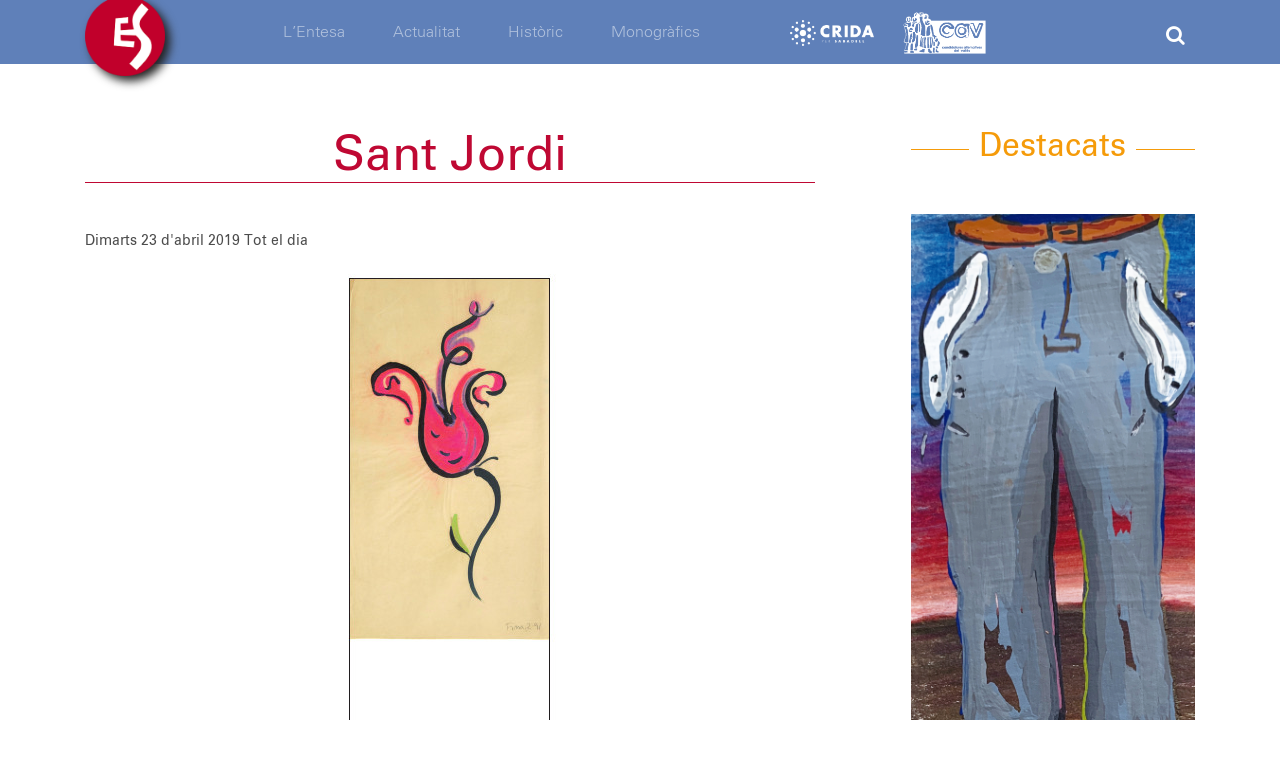

--- FILE ---
content_type: text/html; charset=UTF-8
request_url: https://www.entesa.org/2019/04/09/sant-jordi/
body_size: 10711
content:
<!DOCTYPE html>
<html lang="ca">
<head>
	<meta charset="UTF-8">
	<meta http-equiv="X-UA-Compatible" content="IE=edge">
	<meta name="viewport" content="width=device-width, initial-scale=1">
	<meta name="mobile-web-app-capable" content="yes">
	<meta name="apple-mobile-web-app-capable" content="yes">
	<meta name="apple-mobile-web-app-title" content="Entesa per Sabadell - Altre lloc gestionat amb el WordPress">
	<link rel="profile" href="http://gmpg.org/xfn/11">
	<link rel="pingback" href="https://www.entesa.org/xmlrpc.php">
				<style>
			.spoontalk-social
			{
			color: white !important;
			text-align: center !important;
			margin-bottom:5px;
			border-radius:1%;

		    background:#000000;
	
			line-height: 34px !important;
			width: 32px !important;
			height: 32px !important;
			font-size: 1.5em !important;
						
	
			}
			
		
.alignment { text-align:center; }
</style>
<meta name='robots' content='index, follow, max-image-preview:large, max-snippet:-1, max-video-preview:-1' />

	<title>Sant Jordi - Entesa per Sabadell</title>
	<link rel="canonical" href="https://www.entesa.org/2019/04/09/sant-jordi/" />
	<meta property="og:locale" content="ca_ES" />
	<meta property="og:type" content="article" />
	<meta property="og:title" content="Sant Jordi - Entesa per Sabadell" />
	<meta property="og:description" content="Vine a la paradeta! [...]Read More..." />
	<meta property="og:url" content="https://www.entesa.org/2019/04/09/sant-jordi/" />
	<meta property="og:site_name" content="Entesa per Sabadell" />
	<meta property="article:published_time" content="2019-04-09T18:57:22+00:00" />
	<meta property="article:modified_time" content="2019-05-01T17:56:35+00:00" />
	<meta property="og:image" content="https://www.entesa.org/wp-content/uploads/2019/05/2019PuntLlibreFinaMiralles.jpg" />
	<meta property="og:image:width" content="220" />
	<meta property="og:image:height" content="806" />
	<meta property="og:image:type" content="image/jpeg" />
	<meta name="author" content="Administrador" />
	<meta name="twitter:card" content="summary_large_image" />
	<meta name="twitter:label1" content="Escrit per" />
	<meta name="twitter:data1" content="Administrador" />
	<script type="application/ld+json" class="yoast-schema-graph">{"@context":"https://schema.org","@graph":[{"@type":"Article","@id":"https://www.entesa.org/2019/04/09/sant-jordi/#article","isPartOf":{"@id":"https://www.entesa.org/2019/04/09/sant-jordi/"},"author":{"name":"Administrador","@id":"https://www.entesa.org/#/schema/person/70a33a9848434cedadd8575a5fe5cf5e"},"headline":"Sant Jordi","datePublished":"2019-04-09T18:57:22+00:00","dateModified":"2019-05-01T17:56:35+00:00","mainEntityOfPage":{"@id":"https://www.entesa.org/2019/04/09/sant-jordi/"},"wordCount":2,"publisher":{"@id":"https://www.entesa.org/#organization"},"image":{"@id":"https://www.entesa.org/2019/04/09/sant-jordi/#primaryimage"},"thumbnailUrl":"https://www.entesa.org/wp-content/uploads/2019/05/2019PuntLlibreFinaMiralles.jpg","articleSection":["Agenda"],"inLanguage":"ca"},{"@type":"WebPage","@id":"https://www.entesa.org/2019/04/09/sant-jordi/","url":"https://www.entesa.org/2019/04/09/sant-jordi/","name":"Sant Jordi - Entesa per Sabadell","isPartOf":{"@id":"https://www.entesa.org/#website"},"primaryImageOfPage":{"@id":"https://www.entesa.org/2019/04/09/sant-jordi/#primaryimage"},"image":{"@id":"https://www.entesa.org/2019/04/09/sant-jordi/#primaryimage"},"thumbnailUrl":"https://www.entesa.org/wp-content/uploads/2019/05/2019PuntLlibreFinaMiralles.jpg","datePublished":"2019-04-09T18:57:22+00:00","dateModified":"2019-05-01T17:56:35+00:00","breadcrumb":{"@id":"https://www.entesa.org/2019/04/09/sant-jordi/#breadcrumb"},"inLanguage":"ca","potentialAction":[{"@type":"ReadAction","target":["https://www.entesa.org/2019/04/09/sant-jordi/"]}]},{"@type":"ImageObject","inLanguage":"ca","@id":"https://www.entesa.org/2019/04/09/sant-jordi/#primaryimage","url":"https://www.entesa.org/wp-content/uploads/2019/05/2019PuntLlibreFinaMiralles.jpg","contentUrl":"https://www.entesa.org/wp-content/uploads/2019/05/2019PuntLlibreFinaMiralles.jpg","width":220,"height":806},{"@type":"BreadcrumbList","@id":"https://www.entesa.org/2019/04/09/sant-jordi/#breadcrumb","itemListElement":[{"@type":"ListItem","position":1,"name":"Inici","item":"https://www.entesa.org/"},{"@type":"ListItem","position":2,"name":"Sant Jordi"}]},{"@type":"WebSite","@id":"https://www.entesa.org/#website","url":"https://www.entesa.org/","name":"Entesa per Sabadell","description":"Altre lloc gestionat amb el WordPress","publisher":{"@id":"https://www.entesa.org/#organization"},"potentialAction":[{"@type":"SearchAction","target":{"@type":"EntryPoint","urlTemplate":"https://www.entesa.org/?s={search_term_string}"},"query-input":{"@type":"PropertyValueSpecification","valueRequired":true,"valueName":"search_term_string"}}],"inLanguage":"ca"},{"@type":"Organization","@id":"https://www.entesa.org/#organization","name":"Entesa per Sabadell","url":"https://www.entesa.org/","logo":{"@type":"ImageObject","inLanguage":"ca","@id":"https://www.entesa.org/#/schema/logo/image/","url":"https://www.entesa.org/wp-content/uploads/2017/05/cropped-logo-entesa.png","contentUrl":"https://www.entesa.org/wp-content/uploads/2017/05/cropped-logo-entesa.png","width":198,"height":198,"caption":"Entesa per Sabadell"},"image":{"@id":"https://www.entesa.org/#/schema/logo/image/"}},{"@type":"Person","@id":"https://www.entesa.org/#/schema/person/70a33a9848434cedadd8575a5fe5cf5e","name":"Administrador","image":{"@type":"ImageObject","inLanguage":"ca","@id":"https://www.entesa.org/#/schema/person/image/","url":"https://secure.gravatar.com/avatar/952896c2a37251a77371be565e04bb16eed1caa7ee212f189475b8a13f6fcd14?s=96&d=mm&r=g","contentUrl":"https://secure.gravatar.com/avatar/952896c2a37251a77371be565e04bb16eed1caa7ee212f189475b8a13f6fcd14?s=96&d=mm&r=g","caption":"Administrador"},"url":"https://www.entesa.org/author/entesa/"}]}</script>


<link rel="alternate" type="application/rss+xml" title="Entesa per Sabadell &raquo; Canal d&#039;informació" href="https://www.entesa.org/feed/" />
<link rel="alternate" title="oEmbed (JSON)" type="application/json+oembed" href="https://www.entesa.org/wp-json/oembed/1.0/embed?url=https%3A%2F%2Fwww.entesa.org%2F2019%2F04%2F09%2Fsant-jordi%2F" />
<link rel="alternate" title="oEmbed (XML)" type="text/xml+oembed" href="https://www.entesa.org/wp-json/oembed/1.0/embed?url=https%3A%2F%2Fwww.entesa.org%2F2019%2F04%2F09%2Fsant-jordi%2F&#038;format=xml" />
<style id='wp-img-auto-sizes-contain-inline-css' type='text/css'>
img:is([sizes=auto i],[sizes^="auto," i]){contain-intrinsic-size:3000px 1500px}
/*# sourceURL=wp-img-auto-sizes-contain-inline-css */
</style>
<link rel='stylesheet' id='sbi_styles-css' href='https://www.entesa.org/wp-content/plugins/instagram-feed/css/sbi-styles.min.css?ver=6.10.0' type='text/css' media='all' />
<style id='wp-emoji-styles-inline-css' type='text/css'>

	img.wp-smiley, img.emoji {
		display: inline !important;
		border: none !important;
		box-shadow: none !important;
		height: 1em !important;
		width: 1em !important;
		margin: 0 0.07em !important;
		vertical-align: -0.1em !important;
		background: none !important;
		padding: 0 !important;
	}
/*# sourceURL=wp-emoji-styles-inline-css */
</style>
<style id='wp-block-library-inline-css' type='text/css'>
:root{--wp-block-synced-color:#7a00df;--wp-block-synced-color--rgb:122,0,223;--wp-bound-block-color:var(--wp-block-synced-color);--wp-editor-canvas-background:#ddd;--wp-admin-theme-color:#007cba;--wp-admin-theme-color--rgb:0,124,186;--wp-admin-theme-color-darker-10:#006ba1;--wp-admin-theme-color-darker-10--rgb:0,107,160.5;--wp-admin-theme-color-darker-20:#005a87;--wp-admin-theme-color-darker-20--rgb:0,90,135;--wp-admin-border-width-focus:2px}@media (min-resolution:192dpi){:root{--wp-admin-border-width-focus:1.5px}}.wp-element-button{cursor:pointer}:root .has-very-light-gray-background-color{background-color:#eee}:root .has-very-dark-gray-background-color{background-color:#313131}:root .has-very-light-gray-color{color:#eee}:root .has-very-dark-gray-color{color:#313131}:root .has-vivid-green-cyan-to-vivid-cyan-blue-gradient-background{background:linear-gradient(135deg,#00d084,#0693e3)}:root .has-purple-crush-gradient-background{background:linear-gradient(135deg,#34e2e4,#4721fb 50%,#ab1dfe)}:root .has-hazy-dawn-gradient-background{background:linear-gradient(135deg,#faaca8,#dad0ec)}:root .has-subdued-olive-gradient-background{background:linear-gradient(135deg,#fafae1,#67a671)}:root .has-atomic-cream-gradient-background{background:linear-gradient(135deg,#fdd79a,#004a59)}:root .has-nightshade-gradient-background{background:linear-gradient(135deg,#330968,#31cdcf)}:root .has-midnight-gradient-background{background:linear-gradient(135deg,#020381,#2874fc)}:root{--wp--preset--font-size--normal:16px;--wp--preset--font-size--huge:42px}.has-regular-font-size{font-size:1em}.has-larger-font-size{font-size:2.625em}.has-normal-font-size{font-size:var(--wp--preset--font-size--normal)}.has-huge-font-size{font-size:var(--wp--preset--font-size--huge)}.has-text-align-center{text-align:center}.has-text-align-left{text-align:left}.has-text-align-right{text-align:right}.has-fit-text{white-space:nowrap!important}#end-resizable-editor-section{display:none}.aligncenter{clear:both}.items-justified-left{justify-content:flex-start}.items-justified-center{justify-content:center}.items-justified-right{justify-content:flex-end}.items-justified-space-between{justify-content:space-between}.screen-reader-text{border:0;clip-path:inset(50%);height:1px;margin:-1px;overflow:hidden;padding:0;position:absolute;width:1px;word-wrap:normal!important}.screen-reader-text:focus{background-color:#ddd;clip-path:none;color:#444;display:block;font-size:1em;height:auto;left:5px;line-height:normal;padding:15px 23px 14px;text-decoration:none;top:5px;width:auto;z-index:100000}html :where(.has-border-color){border-style:solid}html :where([style*=border-top-color]){border-top-style:solid}html :where([style*=border-right-color]){border-right-style:solid}html :where([style*=border-bottom-color]){border-bottom-style:solid}html :where([style*=border-left-color]){border-left-style:solid}html :where([style*=border-width]){border-style:solid}html :where([style*=border-top-width]){border-top-style:solid}html :where([style*=border-right-width]){border-right-style:solid}html :where([style*=border-bottom-width]){border-bottom-style:solid}html :where([style*=border-left-width]){border-left-style:solid}html :where(img[class*=wp-image-]){height:auto;max-width:100%}:where(figure){margin:0 0 1em}html :where(.is-position-sticky){--wp-admin--admin-bar--position-offset:var(--wp-admin--admin-bar--height,0px)}@media screen and (max-width:600px){html :where(.is-position-sticky){--wp-admin--admin-bar--position-offset:0px}}

/*# sourceURL=wp-block-library-inline-css */
</style><style id='global-styles-inline-css' type='text/css'>
:root{--wp--preset--aspect-ratio--square: 1;--wp--preset--aspect-ratio--4-3: 4/3;--wp--preset--aspect-ratio--3-4: 3/4;--wp--preset--aspect-ratio--3-2: 3/2;--wp--preset--aspect-ratio--2-3: 2/3;--wp--preset--aspect-ratio--16-9: 16/9;--wp--preset--aspect-ratio--9-16: 9/16;--wp--preset--color--black: #000000;--wp--preset--color--cyan-bluish-gray: #abb8c3;--wp--preset--color--white: #ffffff;--wp--preset--color--pale-pink: #f78da7;--wp--preset--color--vivid-red: #cf2e2e;--wp--preset--color--luminous-vivid-orange: #ff6900;--wp--preset--color--luminous-vivid-amber: #fcb900;--wp--preset--color--light-green-cyan: #7bdcb5;--wp--preset--color--vivid-green-cyan: #00d084;--wp--preset--color--pale-cyan-blue: #8ed1fc;--wp--preset--color--vivid-cyan-blue: #0693e3;--wp--preset--color--vivid-purple: #9b51e0;--wp--preset--gradient--vivid-cyan-blue-to-vivid-purple: linear-gradient(135deg,rgb(6,147,227) 0%,rgb(155,81,224) 100%);--wp--preset--gradient--light-green-cyan-to-vivid-green-cyan: linear-gradient(135deg,rgb(122,220,180) 0%,rgb(0,208,130) 100%);--wp--preset--gradient--luminous-vivid-amber-to-luminous-vivid-orange: linear-gradient(135deg,rgb(252,185,0) 0%,rgb(255,105,0) 100%);--wp--preset--gradient--luminous-vivid-orange-to-vivid-red: linear-gradient(135deg,rgb(255,105,0) 0%,rgb(207,46,46) 100%);--wp--preset--gradient--very-light-gray-to-cyan-bluish-gray: linear-gradient(135deg,rgb(238,238,238) 0%,rgb(169,184,195) 100%);--wp--preset--gradient--cool-to-warm-spectrum: linear-gradient(135deg,rgb(74,234,220) 0%,rgb(151,120,209) 20%,rgb(207,42,186) 40%,rgb(238,44,130) 60%,rgb(251,105,98) 80%,rgb(254,248,76) 100%);--wp--preset--gradient--blush-light-purple: linear-gradient(135deg,rgb(255,206,236) 0%,rgb(152,150,240) 100%);--wp--preset--gradient--blush-bordeaux: linear-gradient(135deg,rgb(254,205,165) 0%,rgb(254,45,45) 50%,rgb(107,0,62) 100%);--wp--preset--gradient--luminous-dusk: linear-gradient(135deg,rgb(255,203,112) 0%,rgb(199,81,192) 50%,rgb(65,88,208) 100%);--wp--preset--gradient--pale-ocean: linear-gradient(135deg,rgb(255,245,203) 0%,rgb(182,227,212) 50%,rgb(51,167,181) 100%);--wp--preset--gradient--electric-grass: linear-gradient(135deg,rgb(202,248,128) 0%,rgb(113,206,126) 100%);--wp--preset--gradient--midnight: linear-gradient(135deg,rgb(2,3,129) 0%,rgb(40,116,252) 100%);--wp--preset--font-size--small: 13px;--wp--preset--font-size--medium: 20px;--wp--preset--font-size--large: 36px;--wp--preset--font-size--x-large: 42px;--wp--preset--spacing--20: 0.44rem;--wp--preset--spacing--30: 0.67rem;--wp--preset--spacing--40: 1rem;--wp--preset--spacing--50: 1.5rem;--wp--preset--spacing--60: 2.25rem;--wp--preset--spacing--70: 3.38rem;--wp--preset--spacing--80: 5.06rem;--wp--preset--shadow--natural: 6px 6px 9px rgba(0, 0, 0, 0.2);--wp--preset--shadow--deep: 12px 12px 50px rgba(0, 0, 0, 0.4);--wp--preset--shadow--sharp: 6px 6px 0px rgba(0, 0, 0, 0.2);--wp--preset--shadow--outlined: 6px 6px 0px -3px rgb(255, 255, 255), 6px 6px rgb(0, 0, 0);--wp--preset--shadow--crisp: 6px 6px 0px rgb(0, 0, 0);}:where(.is-layout-flex){gap: 0.5em;}:where(.is-layout-grid){gap: 0.5em;}body .is-layout-flex{display: flex;}.is-layout-flex{flex-wrap: wrap;align-items: center;}.is-layout-flex > :is(*, div){margin: 0;}body .is-layout-grid{display: grid;}.is-layout-grid > :is(*, div){margin: 0;}:where(.wp-block-columns.is-layout-flex){gap: 2em;}:where(.wp-block-columns.is-layout-grid){gap: 2em;}:where(.wp-block-post-template.is-layout-flex){gap: 1.25em;}:where(.wp-block-post-template.is-layout-grid){gap: 1.25em;}.has-black-color{color: var(--wp--preset--color--black) !important;}.has-cyan-bluish-gray-color{color: var(--wp--preset--color--cyan-bluish-gray) !important;}.has-white-color{color: var(--wp--preset--color--white) !important;}.has-pale-pink-color{color: var(--wp--preset--color--pale-pink) !important;}.has-vivid-red-color{color: var(--wp--preset--color--vivid-red) !important;}.has-luminous-vivid-orange-color{color: var(--wp--preset--color--luminous-vivid-orange) !important;}.has-luminous-vivid-amber-color{color: var(--wp--preset--color--luminous-vivid-amber) !important;}.has-light-green-cyan-color{color: var(--wp--preset--color--light-green-cyan) !important;}.has-vivid-green-cyan-color{color: var(--wp--preset--color--vivid-green-cyan) !important;}.has-pale-cyan-blue-color{color: var(--wp--preset--color--pale-cyan-blue) !important;}.has-vivid-cyan-blue-color{color: var(--wp--preset--color--vivid-cyan-blue) !important;}.has-vivid-purple-color{color: var(--wp--preset--color--vivid-purple) !important;}.has-black-background-color{background-color: var(--wp--preset--color--black) !important;}.has-cyan-bluish-gray-background-color{background-color: var(--wp--preset--color--cyan-bluish-gray) !important;}.has-white-background-color{background-color: var(--wp--preset--color--white) !important;}.has-pale-pink-background-color{background-color: var(--wp--preset--color--pale-pink) !important;}.has-vivid-red-background-color{background-color: var(--wp--preset--color--vivid-red) !important;}.has-luminous-vivid-orange-background-color{background-color: var(--wp--preset--color--luminous-vivid-orange) !important;}.has-luminous-vivid-amber-background-color{background-color: var(--wp--preset--color--luminous-vivid-amber) !important;}.has-light-green-cyan-background-color{background-color: var(--wp--preset--color--light-green-cyan) !important;}.has-vivid-green-cyan-background-color{background-color: var(--wp--preset--color--vivid-green-cyan) !important;}.has-pale-cyan-blue-background-color{background-color: var(--wp--preset--color--pale-cyan-blue) !important;}.has-vivid-cyan-blue-background-color{background-color: var(--wp--preset--color--vivid-cyan-blue) !important;}.has-vivid-purple-background-color{background-color: var(--wp--preset--color--vivid-purple) !important;}.has-black-border-color{border-color: var(--wp--preset--color--black) !important;}.has-cyan-bluish-gray-border-color{border-color: var(--wp--preset--color--cyan-bluish-gray) !important;}.has-white-border-color{border-color: var(--wp--preset--color--white) !important;}.has-pale-pink-border-color{border-color: var(--wp--preset--color--pale-pink) !important;}.has-vivid-red-border-color{border-color: var(--wp--preset--color--vivid-red) !important;}.has-luminous-vivid-orange-border-color{border-color: var(--wp--preset--color--luminous-vivid-orange) !important;}.has-luminous-vivid-amber-border-color{border-color: var(--wp--preset--color--luminous-vivid-amber) !important;}.has-light-green-cyan-border-color{border-color: var(--wp--preset--color--light-green-cyan) !important;}.has-vivid-green-cyan-border-color{border-color: var(--wp--preset--color--vivid-green-cyan) !important;}.has-pale-cyan-blue-border-color{border-color: var(--wp--preset--color--pale-cyan-blue) !important;}.has-vivid-cyan-blue-border-color{border-color: var(--wp--preset--color--vivid-cyan-blue) !important;}.has-vivid-purple-border-color{border-color: var(--wp--preset--color--vivid-purple) !important;}.has-vivid-cyan-blue-to-vivid-purple-gradient-background{background: var(--wp--preset--gradient--vivid-cyan-blue-to-vivid-purple) !important;}.has-light-green-cyan-to-vivid-green-cyan-gradient-background{background: var(--wp--preset--gradient--light-green-cyan-to-vivid-green-cyan) !important;}.has-luminous-vivid-amber-to-luminous-vivid-orange-gradient-background{background: var(--wp--preset--gradient--luminous-vivid-amber-to-luminous-vivid-orange) !important;}.has-luminous-vivid-orange-to-vivid-red-gradient-background{background: var(--wp--preset--gradient--luminous-vivid-orange-to-vivid-red) !important;}.has-very-light-gray-to-cyan-bluish-gray-gradient-background{background: var(--wp--preset--gradient--very-light-gray-to-cyan-bluish-gray) !important;}.has-cool-to-warm-spectrum-gradient-background{background: var(--wp--preset--gradient--cool-to-warm-spectrum) !important;}.has-blush-light-purple-gradient-background{background: var(--wp--preset--gradient--blush-light-purple) !important;}.has-blush-bordeaux-gradient-background{background: var(--wp--preset--gradient--blush-bordeaux) !important;}.has-luminous-dusk-gradient-background{background: var(--wp--preset--gradient--luminous-dusk) !important;}.has-pale-ocean-gradient-background{background: var(--wp--preset--gradient--pale-ocean) !important;}.has-electric-grass-gradient-background{background: var(--wp--preset--gradient--electric-grass) !important;}.has-midnight-gradient-background{background: var(--wp--preset--gradient--midnight) !important;}.has-small-font-size{font-size: var(--wp--preset--font-size--small) !important;}.has-medium-font-size{font-size: var(--wp--preset--font-size--medium) !important;}.has-large-font-size{font-size: var(--wp--preset--font-size--large) !important;}.has-x-large-font-size{font-size: var(--wp--preset--font-size--x-large) !important;}
/*# sourceURL=global-styles-inline-css */
</style>

<style id='classic-theme-styles-inline-css' type='text/css'>
/*! This file is auto-generated */
.wp-block-button__link{color:#fff;background-color:#32373c;border-radius:9999px;box-shadow:none;text-decoration:none;padding:calc(.667em + 2px) calc(1.333em + 2px);font-size:1.125em}.wp-block-file__button{background:#32373c;color:#fff;text-decoration:none}
/*# sourceURL=/wp-includes/css/classic-themes.min.css */
</style>
<link rel='stylesheet' id='menu-image-css' href='https://www.entesa.org/wp-content/plugins/menu-image/includes/css/menu-image.css?ver=3.13' type='text/css' media='all' />
<link rel='stylesheet' id='dashicons-css' href='https://www.entesa.org/wp-includes/css/dashicons.min.css?ver=6.9' type='text/css' media='all' />
<link rel='stylesheet' id='css_for_fa_icon-css' href='https://www.entesa.org/wp-content/plugins/spoontalk-social-media-icons-widget/inc/css/font-awesome-4.0.3/css/font-awesome.min.css?ver=6.9' type='text/css' media='all' />
<link rel='stylesheet' id='css_for_hover_effect-css' href='https://www.entesa.org/wp-content/plugins/spoontalk-social-media-icons-widget/inc/css/hover.css?ver=6.9' type='text/css' media='all' />
<link rel='stylesheet' id='child-understrap-styles-css' href='https://www.entesa.org/wp-content/themes/entesa/css/child-theme.min.css?ver=1530098376' type='text/css' media='all' />
<script type="text/javascript" src="https://www.entesa.org/wp-content/themes/understrap/js/popper.min.js?ver=1" id="popper-scripts-js"></script>
<link rel="https://api.w.org/" href="https://www.entesa.org/wp-json/" /><link rel="alternate" title="JSON" type="application/json" href="https://www.entesa.org/wp-json/wp/v2/posts/4953" /><link rel="EditURI" type="application/rsd+xml" title="RSD" href="https://www.entesa.org/xmlrpc.php?rsd" />
<meta name="generator" content="WordPress 6.9" />
<link rel='shortlink' href='https://www.entesa.org/?p=4953' />
<!-- HFCM by 99 Robots - Snippet # 1: jquery al head -->
<script type='text/javascript' src='https://www.entesa.org/wp-includes/js/jquery/jquery.min.js?ver=3.6.0' id='jquery-core-js'></script>

<!-- /end HFCM by 99 Robots -->
<link rel="icon" href="https://www.entesa.org/wp-content/uploads/2017/05/cropped-icon-32x32.png" sizes="32x32" />
<link rel="icon" href="https://www.entesa.org/wp-content/uploads/2017/05/cropped-icon-192x192.png" sizes="192x192" />
<link rel="apple-touch-icon" href="https://www.entesa.org/wp-content/uploads/2017/05/cropped-icon-180x180.png" />
<meta name="msapplication-TileImage" content="https://www.entesa.org/wp-content/uploads/2017/05/cropped-icon-270x270.png" />
		<style type="text/css" id="wp-custom-css">
			.fotodenuncia-archive-wrapper .mosaic-item .card .updated {
	display: block;
}
.fotodenuncia-archive-wrapper .mosaic-item .entry-meta a {
	display: inline-block;
	margin-right: 0.5em;
}		</style>
		<link rel='stylesheet' id='full-screen-search-css' href='https://www.entesa.org/wp-content/plugins/full-screen-search-overlay/assets/css/full-screen-search.css?ver=6.9' type='text/css' media='all' />
</head>

	<body class="wp-singular post-template-default single single-post postid-4953 single-format-standard wp-custom-logo wp-theme-understrap wp-child-theme-entesa navbar--fixed group-blog">

<div class="hfeed site" id="page">
        	<!-- ******************* The Navbar Area ******************* -->
<div class="wrapper-fluid wrapper-navbar" id="wrapper-navbar">

    <a class="skip-link screen-reader-text sr-only" href="#content">Skip to content</a>
    <div class="container">
        <div class="row fixed-row">
            <!-- <div class="col-2 col-lg-2 hide-if-not-fixed"> -->
            <div class="col-4 col-sm-3 col-md-3 col-lg-2 hide-if-not-fixed">
                <!-- Your site title as branding in the menu -->
                <a href="https://www.entesa.org/" class="navbar-brand custom-logo-link" rel="home"><img width="198" height="198" src="https://www.entesa.org/wp-content/uploads/2017/05/cropped-logo-entesa.png" class="img-fluid" alt="Entesa per Sabadell" decoding="async" srcset="https://www.entesa.org/wp-content/uploads/2017/05/cropped-logo-entesa.png 198w, https://www.entesa.org/wp-content/uploads/2017/05/cropped-logo-entesa-150x150.png 150w" sizes="(max-width: 198px) 100vw, 198px" /></a><!-- end custom logo -->
            </div>

            <!-- <div class="col-5 col-lg-5 push-8 push-lg-0 col-lg-7-not-fixed"> -->
            <!-- <div class="col-3 col-md-3 col-lg-5 col-lg-7-not-fixed col-md-6-not-fixed"> -->
            <div class="col-3 col-sm-3 col-md-3 col-lg-8 col-lg-7-not-fixed">
                <nav class="navbar navbar-toggleable-md  navbar-inverse bg-inverse primary">
                    <button class="navbar-toggler" type="button" data-toggle="collapse" data-target="#navbarNavDropdown" aria-controls="navbarNavDropdown" aria-expanded="false" aria-label="Toggle navigation">
                        <span class="navbar-toggler-icon"></span>
                    </button>

                    <!-- The WordPress Menu goes here -->
                    <div id="navbarNavDropdown" class="collapse navbar-collapse"><ul id="main-menu" class="navbar-nav"><li id="menu-item-3471" class="menu-item menu-item-type-taxonomy menu-item-object-category menu-item-has-children nav-item menu-item-3471 dropdown"><a title="L&#039;Entesa" href="#" data-toggle="dropdown" class="nav-link dropdown-toggle">L&#8217;Entesa <span class="caret"></span></a>
<ul class=" dropdown-menu" role="menu">
	<li id="menu-item-3579" class="menu-item menu-item-type-post_type menu-item-object-post nav-item menu-item-3579"><a title="Qui som" href="https://www.entesa.org/2008/11/19/qui-som/" class="nav-link">Qui som</a></li>
	<li id="menu-item-3594" class="menu-item menu-item-type-post_type menu-item-object-post nav-item menu-item-3594"><a title="Documents de referència" href="https://www.entesa.org/2009/04/18/documents-de-referencia/" class="nav-link">Documents de referència</a></li>
	<li id="menu-item-3595" class="menu-item menu-item-type-post_type menu-item-object-post nav-item menu-item-3595"><a title="El secretariat de l&#039;Entesa" href="https://www.entesa.org/2011/12/14/el-secretariat-de-lentesa/" class="nav-link">El secretariat de l&#8217;Entesa</a></li>
	<li id="menu-item-3523" class="menu-item menu-item-type-post_type menu-item-object-page nav-item menu-item-3523"><a title="Contacte" href="https://www.entesa.org/contacte/" class="nav-link">Contacte</a></li>
</ul>
</li>
<li id="menu-item-3469" class="menu-item menu-item-type-taxonomy menu-item-object-category current-post-ancestor menu-item-has-children nav-item menu-item-3469 dropdown"><a title="Actualitat" href="#" data-toggle="dropdown" class="nav-link dropdown-toggle">Actualitat <span class="caret"></span></a>
<ul class=" dropdown-menu" role="menu">
	<li id="menu-item-3472" class="menu-item menu-item-type-taxonomy menu-item-object-category nav-item menu-item-3472"><a title="Articles d&#039;opinió" href="https://www.entesa.org/categoria/actualitat/articles-dopinio/" class="nav-link">Articles d&#8217;opinió</a></li>
	<li id="menu-item-3473" class="menu-item menu-item-type-taxonomy menu-item-object-category nav-item menu-item-3473"><a title="Butlletí de l&#039;Entesa" href="https://www.entesa.org/categoria/actualitat/butlleti-de-lentesa/" class="nav-link">Butlletí de l&#8217;Entesa</a></li>
	<li id="menu-item-3475" class="menu-item menu-item-type-taxonomy menu-item-object-category nav-item menu-item-3475"><a title="Diari de l&#039;Entesa" href="https://www.entesa.org/categoria/historic/diari-de-lentesa/" class="nav-link">Diari de l&#8217;Entesa</a></li>
	<li id="menu-item-3479" class="menu-item menu-item-type-taxonomy menu-item-object-category nav-item menu-item-3479"><a title="Fulls informatius" href="https://www.entesa.org/categoria/actualitat/fulls-informatius/" class="nav-link">Fulls informatius</a></li>
	<li id="menu-item-3480" class="menu-item menu-item-type-taxonomy menu-item-object-category nav-item menu-item-3480"><a title="Notes de premsa" href="https://www.entesa.org/categoria/actualitat/notes-de-premsa/" class="nav-link">Notes de premsa</a></li>
	<li id="menu-item-3529" class="menu-item menu-item-type-taxonomy menu-item-object-category nav-item menu-item-3529"><a title="Cròniques del Ple" href="https://www.entesa.org/categoria/actualitat/croniques-del-ple/" class="nav-link">Cròniques del Ple</a></li>
	<li id="menu-item-5254" class="menu-item menu-item-type-taxonomy menu-item-object-category nav-item menu-item-5254"><a title="Al.legacions" href="https://www.entesa.org/categoria/historic/propostes/al-legacions/" class="nav-link">Al.legacions</a></li>
</ul>
</li>
<li id="menu-item-3525" class="menu-item menu-item-type-taxonomy menu-item-object-category menu-item-has-children nav-item menu-item-3525 dropdown"><a title="Històric" href="#" data-toggle="dropdown" class="nav-link dropdown-toggle">Històric <span class="caret"></span></a>
<ul class=" dropdown-menu" role="menu">
	<li id="menu-item-3531" class="menu-item menu-item-type-taxonomy menu-item-object-category nav-item menu-item-3531"><a title="El grup municipal 2011-2015" href="https://www.entesa.org/categoria/historic/el-grup-municipal/" class="nav-link">El grup municipal 2011-2015</a></li>
	<li id="menu-item-3526" class="menu-item menu-item-type-taxonomy menu-item-object-category nav-item menu-item-3526"><a title="Activitat del Grup Municipal" href="https://www.entesa.org/categoria/historic/activitat-del-grup-municipal/" class="nav-link">Activitat del Grup Municipal</a></li>
	<li id="menu-item-3528" class="menu-item menu-item-type-taxonomy menu-item-object-category nav-item menu-item-3528"><a title="Butlletí del Grup Municipal" href="https://www.entesa.org/categoria/historic/butlleti-del-grup-municipal/" class="nav-link">Butlletí del Grup Municipal</a></li>
	<li id="menu-item-3530" class="menu-item menu-item-type-taxonomy menu-item-object-category nav-item menu-item-3530"><a title="Diari de l&#039;Entesa" href="https://www.entesa.org/categoria/historic/diari-de-lentesa/" class="nav-link">Diari de l&#8217;Entesa</a></li>
	<li id="menu-item-3532" class="menu-item menu-item-type-taxonomy menu-item-object-category nav-item menu-item-3532"><a title="El Sabadell que volem" href="https://www.entesa.org/categoria/historic/el-sabadell-que-volem/" class="nav-link">El Sabadell que volem</a></li>
	<li id="menu-item-3533" class="menu-item menu-item-type-taxonomy menu-item-object-category nav-item menu-item-3533"><a title="Eleccions" href="https://www.entesa.org/categoria/historic/eleccions-historic/" class="nav-link">Eleccions</a></li>
	<li id="menu-item-3616" class="menu-item menu-item-type-taxonomy menu-item-object-category nav-item menu-item-3616"><a title="Candidatura" href="https://www.entesa.org/categoria/historic/eleccions-historic/candidatura/" class="nav-link">Candidatura</a></li>
	<li id="menu-item-3617" class="menu-item menu-item-type-taxonomy menu-item-object-category nav-item menu-item-3617"><a title="Materials" href="https://www.entesa.org/categoria/historic/eleccions-historic/materials/" class="nav-link">Materials</a></li>
	<li id="menu-item-3618" class="menu-item menu-item-type-taxonomy menu-item-object-category nav-item menu-item-3618"><a title="Programa" href="https://www.entesa.org/categoria/historic/eleccions-historic/programa/" class="nav-link">Programa</a></li>
	<li id="menu-item-3537" class="menu-item menu-item-type-taxonomy menu-item-object-category nav-item menu-item-3537"><a title="Intervencions al ple" href="https://www.entesa.org/categoria/historic/intervencions-al-ple/" class="nav-link">Intervencions al ple</a></li>
	<li id="menu-item-3527" class="menu-item menu-item-type-taxonomy menu-item-object-category nav-item menu-item-3527"><a title="Altres intervencions" href="https://www.entesa.org/categoria/historic/altres-intervencions/" class="nav-link">Altres intervencions</a></li>
	<li id="menu-item-3538" class="menu-item menu-item-type-taxonomy menu-item-object-category nav-item menu-item-3538"><a title="Mocions al ple" href="https://www.entesa.org/categoria/historic/mocions-al-ple/" class="nav-link">Mocions al ple</a></li>
	<li id="menu-item-3539" class="menu-item menu-item-type-taxonomy menu-item-object-category nav-item menu-item-3539"><a title="Mocions Junta de portaveus" href="https://www.entesa.org/categoria/historic/mocions-junta-de-portaveus/" class="nav-link">Mocions Junta de portaveus</a></li>
	<li id="menu-item-3540" class="menu-item menu-item-type-taxonomy menu-item-object-category nav-item menu-item-3540"><a title="Precs i preguntes" href="https://www.entesa.org/categoria/historic/precs-i-preguntes/" class="nav-link">Precs i preguntes</a></li>
</ul>
</li>
<li id="menu-item-3541" class="menu-item menu-item-type-taxonomy menu-item-object-category menu-item-has-children nav-item menu-item-3541 dropdown"><a title="Monogràfics" href="#" data-toggle="dropdown" class="nav-link dropdown-toggle">Monogràfics <span class="caret"></span></a>
<ul class=" dropdown-menu" role="menu">
	<li id="menu-item-3607" class="menu-item menu-item-type-taxonomy menu-item-object-category nav-item menu-item-3607"><a title="Ca n’Alzina" href="https://www.entesa.org/categoria/monografics/ca-nalzina/" class="nav-link">Ca n’Alzina</a></li>
	<li id="menu-item-3608" class="menu-item menu-item-type-taxonomy menu-item-object-category nav-item menu-item-3608"><a title="Cas Mercuri" href="https://www.entesa.org/categoria/monografics/cas-mercuri/" class="nav-link">Cas Mercuri</a></li>
	<li id="menu-item-3609" class="menu-item menu-item-type-taxonomy menu-item-object-category nav-item menu-item-3609"><a title="Caserna de la Guàrdia Civil" href="https://www.entesa.org/categoria/monografics/caserna-de-la-guardia-civil/" class="nav-link">Caserna de la Guàrdia Civil</a></li>
	<li id="menu-item-3610" class="menu-item menu-item-type-taxonomy menu-item-object-category nav-item menu-item-3610"><a title="Ferrocarrils" href="https://www.entesa.org/categoria/monografics/ferrocarrils/" class="nav-link">Ferrocarrils</a></li>
	<li id="menu-item-3611" class="menu-item menu-item-type-taxonomy menu-item-object-category nav-item menu-item-3611"><a title="Gasoducte" href="https://www.entesa.org/categoria/monografics/gasoducte/" class="nav-link">Gasoducte</a></li>
	<li id="menu-item-3612" class="menu-item menu-item-type-taxonomy menu-item-object-category nav-item menu-item-3612"><a title="Irregularitats" href="https://www.entesa.org/categoria/monografics/irregularitats/" class="nav-link">Irregularitats</a></li>
	<li id="menu-item-3613" class="menu-item menu-item-type-taxonomy menu-item-object-category nav-item menu-item-3613"><a title="Museu Tèxtil" href="https://www.entesa.org/categoria/monografics/museu-textil/" class="nav-link">Museu Tèxtil</a></li>
	<li id="menu-item-3614" class="menu-item menu-item-type-taxonomy menu-item-object-category nav-item menu-item-3614"><a title="Olímpia" href="https://www.entesa.org/categoria/monografics/olimpia/" class="nav-link">Olímpia</a></li>
</ul>
</li>
</ul></div>
                </nav><!-- .site-navigation -->
            </div>
            <!-- <div class="col-5 col-lg-5 pull-4 pull-lg-0"> -->
            <div class="col-5 co-sm-6 col-md-6 col-lg-4">
                <nav class="navbar navbar-toggleable-md  navbar-inverse bg-inverse secondary">
                    <!-- <div class="menu-enllacos-container"><ul id="menu-enllacos" class="menu"><li id="menu-item-3408" class="menu-item menu-item-type-custom menu-item-object-custom menu-item-3408"><a href="http://cridapersabadell.cat/" class="menu-image-title-hide menu-image-not-hovered"><span class="menu-image-title-hide menu-image-title">Crida per Sabadell</span><img width="270" height="83" src="https://www.entesa.org/wp-content/uploads/2017/05/crida-blanc.png" class="menu-image menu-image-title-hide" alt="" decoding="async" /></a></li>
<li id="menu-item-3411" class="menu-item menu-item-type-custom menu-item-object-custom menu-item-3411"><a href="http://www.alternativesvalles.cat/" class="menu-image-title-hide menu-image-not-hovered"><span class="menu-image-title-hide menu-image-title">CAV</span><img width="660" height="330" src="https://www.entesa.org/wp-content/uploads/2017/05/logo-cav-blanc.png" class="menu-image menu-image-title-hide" alt="" decoding="async" fetchpriority="high" /></a></li>
</ul></div> -->
                    <div class="menu-enllacos-container"><ul id="logos-menu" class="navbar-nav"><li class="menu-item menu-item-type-custom menu-item-object-custom menu-item-3408"><a href="http://cridapersabadell.cat/" class="menu-image-title-hide menu-image-not-hovered"><span class="menu-image-title-hide menu-image-title">Crida per Sabadell</span><img width="270" height="83" src="https://www.entesa.org/wp-content/uploads/2017/05/crida-blanc.png" class="menu-image menu-image-title-hide" alt="" decoding="async" /></a></li>
<li class="menu-item menu-item-type-custom menu-item-object-custom menu-item-3411"><a href="http://www.alternativesvalles.cat/" class="menu-image-title-hide menu-image-not-hovered"><span class="menu-image-title-hide menu-image-title">CAV</span><img width="660" height="330" src="https://www.entesa.org/wp-content/uploads/2017/05/logo-cav-blanc.png" class="menu-image menu-image-title-hide" alt="" decoding="async" /></a></li>
</ul></div>                </nav>
            </div>
            <div class = "lastNavigationElement">			<div class="textwidget"><i class="fa fa-search trigger-search" aria-hidden="true"></i>
</div>
		</div>        </div>
    </div>
</div><!-- .wrapper-navbar end -->
    
<div class="wrapper" id="single-wrapper">

	<div class="container" id="content" tabindex="-1">

		<div class="row">

			<!-- Do the left sidebar check -->
			


<div class="col-md-8 content-area" id="primary">
			<main class="site-main" id="main">

				
					<div class="content-single">
	<article class="post-4953 post type-post status-publish format-standard has-post-thumbnail hentry category-agenda" id="post-4953">

		<header class="entry-header">

			<h1 class="entry-title">Sant Jordi</h1>
			<div class="entry-meta">

									<span class="date">
												Dimarts 23 d'abril 2019					</span>
											<span class="time">
							Tot el dia						</span>
											

			</div><!-- .entry-meta -->


		</header><!-- .entry-header -->

		<div class="tumbnail-container"><img width="220" height="806" src="https://www.entesa.org/wp-content/uploads/2019/05/2019PuntLlibreFinaMiralles.jpg" class="attachment-large size-large wp-post-image" alt="" decoding="async" srcset="https://www.entesa.org/wp-content/uploads/2019/05/2019PuntLlibreFinaMiralles.jpg 220w, https://www.entesa.org/wp-content/uploads/2019/05/2019PuntLlibreFinaMiralles-82x300.jpg 82w, https://www.entesa.org/wp-content/uploads/2019/05/2019PuntLlibreFinaMiralles-10x36.jpg 10w, https://www.entesa.org/wp-content/uploads/2019/05/2019PuntLlibreFinaMiralles-13x48.jpg 13w" sizes="(max-width: 220px) 100vw, 220px" /></div>

		

		
		
		<footer class="entry-footer">

			
		</footer><!-- .entry-footer -->

	</article><!-- #post-## -->
</div>

									<nav class="container navigation post-navigation">
				<h2 class="sr-only">Post navigation</h2>
				<div class="row nav-links justify-content-between">
					<span class="nav-previous"><a href="https://www.entesa.org/2019/04/09/ple-municipal-100/" rel="prev"><i class="fa fa-angle-left"></i><span>Ple municipal</span></a></span><span class="nav-next"><a href="https://www.entesa.org/2019/04/30/butlleti-especial-20-anys/" rel="next"><span>Butlletí especial 20 anys</span><i class="fa fa-angle-right"></i></a></span>				</div><!-- .nav-links -->
			</nav><!-- .navigation -->

	
					
				
			</main><!-- #main -->

		</div><!-- #primary -->

		<!-- Do the right sidebar check -->
		
			
<div class="col-md-4 widget-area" id="right-sidebar" role="complementary">
	<aside id="widget_highlights" class="widget entesa_highlights"><h2 class="fancy"><span>Destacats</span></h2>					<ul>
									
					<li>
										
												<a href="https://www.entesa.org/wp-content/uploads/2025/04/punt-de-llibres-sant-jordi-2025_1.jpg" data-toggle="lightbox">
							<img width="599" height="2363" src="https://www.entesa.org/wp-content/uploads/2025/04/punt-de-llibres-sant-jordi-2025_1.jpg" class="attachment-medium_large size-medium_large wp-post-image" alt="" decoding="async" loading="lazy" srcset="https://www.entesa.org/wp-content/uploads/2025/04/punt-de-llibres-sant-jordi-2025_1.jpg 599w, https://www.entesa.org/wp-content/uploads/2025/04/punt-de-llibres-sant-jordi-2025_1-76x300.jpg 76w, https://www.entesa.org/wp-content/uploads/2025/04/punt-de-llibres-sant-jordi-2025_1-389x1536.jpg 389w, https://www.entesa.org/wp-content/uploads/2025/04/punt-de-llibres-sant-jordi-2025_1-519x2048.jpg 519w, https://www.entesa.org/wp-content/uploads/2025/04/punt-de-llibres-sant-jordi-2025_1-6x24.jpg 6w, https://www.entesa.org/wp-content/uploads/2025/04/punt-de-llibres-sant-jordi-2025_1-9x36.jpg 9w, https://www.entesa.org/wp-content/uploads/2025/04/punt-de-llibres-sant-jordi-2025_1-12x48.jpg 12w" sizes="auto, (max-width: 599px) 100vw, 599px" />						</a>
						<div class="entry-content">
													</div>
					</li>
							</ul>
			
		
		<!-- NEEDS FIX: to display link to full list of posts page
				<div class="highlights_icon"><a href="" rel="bookmark">View all  posts&rarr;</a></div>
		//-->

		</aside><aside id="widget_butlletins" class="widget entesa_butlletins"><h2 class="fancy"><span>Butlleti</span></h2>					<ul>
									<li>
						<header class="entry-header">
							<h2>
								<a href="https://www.entesa.org/2024/04/25/butlleti-num-21/" rel="bookmark">
									<span>Butlletí núm.21</span>
								</a>
							</h2>
						</header>
						<img width="826" height="1169" src="https://www.entesa.org/wp-content/uploads/2024/04/Butlleti-21.jpg" class="attachment-post-thumbnail size-post-thumbnail wp-post-image" alt="" decoding="async" loading="lazy" srcset="https://www.entesa.org/wp-content/uploads/2024/04/Butlleti-21.jpg 826w, https://www.entesa.org/wp-content/uploads/2024/04/Butlleti-21-212x300.jpg 212w, https://www.entesa.org/wp-content/uploads/2024/04/Butlleti-21-724x1024.jpg 724w, https://www.entesa.org/wp-content/uploads/2024/04/Butlleti-21-768x1087.jpg 768w, https://www.entesa.org/wp-content/uploads/2024/04/Butlleti-21-17x24.jpg 17w, https://www.entesa.org/wp-content/uploads/2024/04/Butlleti-21-25x36.jpg 25w, https://www.entesa.org/wp-content/uploads/2024/04/Butlleti-21-34x48.jpg 34w" sizes="auto, (max-width: 826px) 100vw, 826px" />					</li>
							</ul>
			
						<p><a class="btn btn-secondary understrap-read-more-link" href="https://www.entesa.org/categoria/actualitat/butlleti-de-lentesa/">Més butlletins</a></p>


		
		<!-- NEEDS FIX: to display link to full list of posts page
				<div class="butlletins_icon"><a href="" rel="bookmark">View all  posts&rarr;</a></div>
		//-->

		</aside><aside id="widget_agenda_items" class="widget entesa_agenda_items"><h2 class="fancy"><span>Agenda</span></h2>					<ul>
									<li>
						<header class="entry-header">
							<h2>
								<a href="https://www.entesa.org/2025/06/20/pica-pica-de-final-de-curs-6/" rel="bookmark">
									<span class="date">
																				Dimecres 2 de juliol 2025									</span>
																			<span class="time">
											A les 7 de la tarda al Teler, plaça del Treball										</span>
																		</a>
							</h2>
						</header>

						<p><a href="https://www.entesa.org/2025/06/20/pica-pica-de-final-de-curs-6/" rel="bookmark">Pica-pica de final de curs</a></p>
					</li>
									<li>
						<header class="entry-header">
							<h2>
								<a href="https://www.entesa.org/2024/04/06/trobada-de-lentesa-20/" rel="bookmark">
									<span class="date">
																				Dimecres 17 d'abril 2024									</span>
																			<span class="time">
											a les 7 de la tarda al Centre cívic de Gràcia										</span>
																		</a>
							</h2>
						</header>

						<p><a href="https://www.entesa.org/2024/04/06/trobada-de-lentesa-20/" rel="bookmark">Trobada de l&#8217;Entesa</a></p>
					</li>
							</ul>
									<p><a class="btn btn-secondary understrap-read-more-link" href="https://www.entesa.org/categoria/actualitat/agenda/">Més esdeveniments</a></p>
		
		<!-- NEEDS FIX: to display link to full list of posts page
				<div class="agenda_items_icon"><a href="" rel="bookmark">View all  posts&rarr;</a></div>
		//-->

		</aside>
</div><!-- #secondary -->

		
	</div><!-- .row -->

</div><!-- Container end -->

</div><!-- Wrapper end -->


<div class="wrapper bg-inverse" id="wrapper-footer">

	<div class="container">



				<footer class="site-footer" id="colophon">

					<div class="site-info">
						<div class="row">
							<div class="col-md-4 footer-entesa-link">
								<a href="https://www.entesa.org/">Entesa per Sabadell</a>
							</div>
							<div class="col-md-4">
								

	<!-- ******************* The Footer Full-width Widget Area ******************* -->

	<div class="wrapper" id="wrapper-footer-full">

		<div class="container" id="footer-full-content" tabindex="-1">

			<div class="row">

				<div id="spoontalk-sociamedia-icons-widget-2" class="footer-widget spoontalk-sociamedia-icons-widget widget-count-1 col-md-12">
	<h3 class="widget-title">Xarxes socials</h3><div class="alignment">
	    <a  href="https://www.facebook.com/entesapersabadell/" target="_blank"  style="margin-left:10px"><i   class="fa fa-facebook fb-spoontalk-social spoontalk-social none"></i></a>
    	
	<a href="https://twitter.com/entesaxsabadell" target="<?echo $open_newtab; ?>" style="margin-left:10px"><i  class="fa fa-twitter tw-spoontalk-social spoontalk-social none "></i></a>
		
	<a href="https://photos.google.com/share/AF1QipMnZ1FRPLTruEEz4mZbsB9wg9FaULWNVNTyUZO-i0ngBDsdYHqVAfViYC1WP1QBCQ?key=V2YyN0g3SDVFelZsX3U0b3dlNlp0OE0ya2VacFRR" target="<?echo $open_newtab; ?>" style="margin-left:10px"><i class="fa fa-google-plus g-plus-spoontalk-social spoontalk-social none "></i></a>
		<!-- rss social icon -->
	
		
	<!-- youtube social icon -->
			<a href="https://www.youtube.com/channel/UCxKbaeaxrKUZM7xxN3nUn0A" target="<?echo $open_newtab; ?>" style="margin-left:10px"><i class="fa fa-youtube youtube-spoontalk-social spoontalk-social none "></i></a>
     	 
	 	
		
		
		
	
	
</div>
	</div><!-- .footer-widget -->
			</div>

		</div>

	</div><!-- #wrapper-footer-full -->

							</div>
							<div class="col-md-4 footer-contacte-link">
								<a href="https://www.entesa.org/contacte/">Contacte</a>
							</div>
						</div><!-- row end -->
					</div><!-- .site-info -->

				</footer><!-- #colophon -->



	</div><!-- container end -->

</div><!-- wrapper end -->

</div><!-- #page -->

<script type="speculationrules">
{"prefetch":[{"source":"document","where":{"and":[{"href_matches":"/*"},{"not":{"href_matches":["/wp-*.php","/wp-admin/*","/wp-content/uploads/*","/wp-content/*","/wp-content/plugins/*","/wp-content/themes/entesa/*","/wp-content/themes/understrap/*","/*\\?(.+)"]}},{"not":{"selector_matches":"a[rel~=\"nofollow\"]"}},{"not":{"selector_matches":".no-prefetch, .no-prefetch a"}}]},"eagerness":"conservative"}]}
</script>
		<div id="full-screen-search">
			<button type="button" class="close" id="full-screen-search-close">X</button>
			<form role="search" method="get" action="https://www.entesa.org/" id="full-screen-search-form">
				<div id="full-screen-search-container">
					<input type="text" name="s" placeholder="Cerca" id="full-screen-search-input" />
				</div>
			</form>
		</div>
		<!-- Instagram Feed JS -->
<script type="text/javascript">
var sbiajaxurl = "https://www.entesa.org/wp-admin/admin-ajax.php";
</script>
<script type="text/javascript" src="https://www.entesa.org/wp-content/themes/entesa/js/child-theme.min.js?ver=1512239128" id="child-understrap-scripts-js"></script>
<script type="text/javascript" src="https://www.entesa.org/wp-includes/js/jquery/jquery.min.js?ver=3.7.1" id="jquery-core-js"></script>
<script type="text/javascript" src="https://www.entesa.org/wp-includes/js/jquery/jquery-migrate.min.js?ver=3.4.1" id="jquery-migrate-js"></script>
<script type="text/javascript" src="https://www.entesa.org/wp-content/plugins/full-screen-search-overlay/assets/js/full-screen-search.js?ver=1.0.0" id="full-screen-search-js"></script>
<script id="wp-emoji-settings" type="application/json">
{"baseUrl":"https://s.w.org/images/core/emoji/17.0.2/72x72/","ext":".png","svgUrl":"https://s.w.org/images/core/emoji/17.0.2/svg/","svgExt":".svg","source":{"concatemoji":"https://www.entesa.org/wp-includes/js/wp-emoji-release.min.js?ver=6.9"}}
</script>
<script type="module">
/* <![CDATA[ */
/*! This file is auto-generated */
const a=JSON.parse(document.getElementById("wp-emoji-settings").textContent),o=(window._wpemojiSettings=a,"wpEmojiSettingsSupports"),s=["flag","emoji"];function i(e){try{var t={supportTests:e,timestamp:(new Date).valueOf()};sessionStorage.setItem(o,JSON.stringify(t))}catch(e){}}function c(e,t,n){e.clearRect(0,0,e.canvas.width,e.canvas.height),e.fillText(t,0,0);t=new Uint32Array(e.getImageData(0,0,e.canvas.width,e.canvas.height).data);e.clearRect(0,0,e.canvas.width,e.canvas.height),e.fillText(n,0,0);const a=new Uint32Array(e.getImageData(0,0,e.canvas.width,e.canvas.height).data);return t.every((e,t)=>e===a[t])}function p(e,t){e.clearRect(0,0,e.canvas.width,e.canvas.height),e.fillText(t,0,0);var n=e.getImageData(16,16,1,1);for(let e=0;e<n.data.length;e++)if(0!==n.data[e])return!1;return!0}function u(e,t,n,a){switch(t){case"flag":return n(e,"\ud83c\udff3\ufe0f\u200d\u26a7\ufe0f","\ud83c\udff3\ufe0f\u200b\u26a7\ufe0f")?!1:!n(e,"\ud83c\udde8\ud83c\uddf6","\ud83c\udde8\u200b\ud83c\uddf6")&&!n(e,"\ud83c\udff4\udb40\udc67\udb40\udc62\udb40\udc65\udb40\udc6e\udb40\udc67\udb40\udc7f","\ud83c\udff4\u200b\udb40\udc67\u200b\udb40\udc62\u200b\udb40\udc65\u200b\udb40\udc6e\u200b\udb40\udc67\u200b\udb40\udc7f");case"emoji":return!a(e,"\ud83e\u1fac8")}return!1}function f(e,t,n,a){let r;const o=(r="undefined"!=typeof WorkerGlobalScope&&self instanceof WorkerGlobalScope?new OffscreenCanvas(300,150):document.createElement("canvas")).getContext("2d",{willReadFrequently:!0}),s=(o.textBaseline="top",o.font="600 32px Arial",{});return e.forEach(e=>{s[e]=t(o,e,n,a)}),s}function r(e){var t=document.createElement("script");t.src=e,t.defer=!0,document.head.appendChild(t)}a.supports={everything:!0,everythingExceptFlag:!0},new Promise(t=>{let n=function(){try{var e=JSON.parse(sessionStorage.getItem(o));if("object"==typeof e&&"number"==typeof e.timestamp&&(new Date).valueOf()<e.timestamp+604800&&"object"==typeof e.supportTests)return e.supportTests}catch(e){}return null}();if(!n){if("undefined"!=typeof Worker&&"undefined"!=typeof OffscreenCanvas&&"undefined"!=typeof URL&&URL.createObjectURL&&"undefined"!=typeof Blob)try{var e="postMessage("+f.toString()+"("+[JSON.stringify(s),u.toString(),c.toString(),p.toString()].join(",")+"));",a=new Blob([e],{type:"text/javascript"});const r=new Worker(URL.createObjectURL(a),{name:"wpTestEmojiSupports"});return void(r.onmessage=e=>{i(n=e.data),r.terminate(),t(n)})}catch(e){}i(n=f(s,u,c,p))}t(n)}).then(e=>{for(const n in e)a.supports[n]=e[n],a.supports.everything=a.supports.everything&&a.supports[n],"flag"!==n&&(a.supports.everythingExceptFlag=a.supports.everythingExceptFlag&&a.supports[n]);var t;a.supports.everythingExceptFlag=a.supports.everythingExceptFlag&&!a.supports.flag,a.supports.everything||((t=a.source||{}).concatemoji?r(t.concatemoji):t.wpemoji&&t.twemoji&&(r(t.twemoji),r(t.wpemoji)))});
//# sourceURL=https://www.entesa.org/wp-includes/js/wp-emoji-loader.min.js
/* ]]> */
</script>

</body>

</html>

